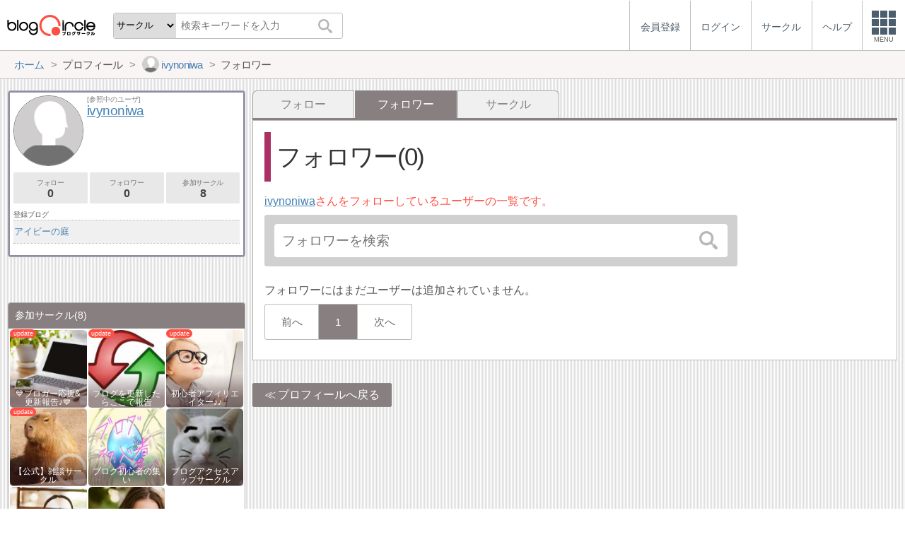

--- FILE ---
content_type: text/html; charset=utf-8
request_url: https://blogcircle.jp/user/ivynoniwa/list/follower
body_size: 5787
content:
<!DOCTYPE HTML>
<html>
<head>
<title>フォロワー | ivynoniwa | ブログサークル</title>
<meta name="referrer" content="unsafe-url"/>
<meta http-equiv="content-language" content="ja">
<meta name="viewport" content="width=device-width, initial-scale=1.0, minimum-scale=1.0, maximum-scale=1.0, user-scalable=yes">
<meta property="og:url"           content="https://blogcircle.jp/user/ivynoniwa/list/follower" />
<meta property="og:type"          content="website" />
<meta property="og:title"         content="フォロワー | ivynoniwa | ブログサークル" />
<meta property="og:description"   content="ブログにフォーカスしたコミュニティーサービス(SNS)。同じ趣味の仲間とつながろう！" />
<meta property="og:image"         content="https://blogcircle.jp/img/1.0/apple-touch-icon.png" />
<link href="/css/jquery-ui.1.12.1.min.css" rel="stylesheet" type="text/css" media="all" />
<link href="/css/base.1.16.css" rel="stylesheet" type="text/css" media="all" />
<link href="/css/util.viewlist.1.03.css" rel="stylesheet" type="text/css" media="all" />
<link href="/css/user.1.08.css" rel="stylesheet" type="text/css" media="all" />
<link href="/css/user.viewlist.1.00.css" rel="stylesheet" type="text/css" media="all" />
<script type="text/javascript" src="/js/jquery.3.1.1.min.js"></script>
<script type="text/javascript" src="/js/jquery-ui.1.12.1.min.js"></script>
<script type="text/javascript" src="/js/jquery.cookie.js"></script>
<script type="text/javascript" src="/js/jquery.timeview.1.00.js"></script>
<script type="text/javascript" src="/js/jquery.loader.1.00.js"></script>
<script type="text/javascript" src="/js/jquery.editmenu.1.00.js"></script>
<script type="text/javascript" src="/js/jquery.multidata.1.04.js"></script>
<script type="text/javascript" src="/js/jquery.autosize.min.js"></script>
<script type="text/javascript" src="/js/jquery.areaclick.1.04.js"></script>
<script type="text/javascript" src="/js/jquery.rollup.1.03.js"></script>
<script type="text/javascript" src="/js/jquery.confirm.1.05.js"></script>
<script type="text/javascript" src="/js/jquery.dialog-event.1.00.js"></script>
<script type="text/javascript" src="/js/jquery.iine.1.05.js"></script>
<script type="text/javascript" src="/js/jquery.blog_item_msg.1.07.js"></script>
<script type="text/javascript" src="/js/jquery.ping.1.10.js"></script>
<script type="text/javascript" src="/js/masonry.pkgd.min.js"></script>
<script type="text/javascript" src="/js/jquery.multiview.1.09.js"></script>
<script type="text/javascript" src="/js/jquery.login.1.00.js"></script>

<script async='async' src='https://www.googletagservices.com/tag/js/gpt.js'></script>
<script>
  var googletag = googletag || {};
  googletag.cmd = googletag.cmd || [];
</script>

<script>
  googletag.cmd.push(function() {
    googletag.defineSlot('/9168897/BlogCircle(Side1)', [[336, 280],'fluid'], 'div-gpt-ad-1478660385180-0').addService(googletag.pubads());
googletag.defineSlot('/9168897/BlogCircle(side2)', [[300, 600], [336, 280],'fluid'], 'div-gpt-ad-1478660385180-1').addService(googletag.pubads());
    googletag.pubads().enableSingleRequest();
    googletag.pubads().collapseEmptyDivs();
    googletag.enableServices();
  });
</script>
<script>
jQuery(function($){

	// メニューの設定
	var MENU_LIST = $('#header-menu > ul');
	var MENU_ETC = MENU_LIST.children('.etc');
	var MENU_DIALOG = $('#header-menu .menu-dialog');
	var MENU_DIALOG_W = 400;
	MENU_DIALOG.width(MENU_DIALOG_W);


	// ヘッダメニュー
	var MENU_T = false;
	var MENU_E = {};
	var MENU_MARGIN = 5;
	MENU_ETC.on('click.header mouseenter.header', function(e){
		if( e.target.tagName.toLowerCase() == 'a' ) return;
		if( MENU_DIALOG.is(':visible') ){
			if( e.type == 'click' && ! MENU_DIALOG.is(':animated') ){
				clearTimeout(MENU_T);
				MENU_DIALOG.slideUp(200);
				MENU_ETC.removeClass('open');
			}
			return;
		}
		clearTimeout(MENU_T);
		MENU_ETC.addClass('open');
		var w = $(window).width();
		if( w < MENU_DIALOG_W ){
			MENU_DIALOG.width($(window).width() - 2);
		}else{
			MENU_DIALOG.width(MENU_DIALOG_W);
		}
		MENU_DIALOG.slideDown(200).offset({
			top: MENU_ETC.offset().top + MENU_ETC.outerHeight(true),
			left: MENU_ETC.offset().left + MENU_ETC.outerWidth() - MENU_DIALOG.outerWidth(true) - 0
		});
		var target = MENU_ETC.add(MENU_DIALOG);
		MENU_T = setTimeout(function(){ checkMouseOver(target); }, 500);
	});

	// メニューを閉じる
	function checkMouseOver(target){
		clearTimeout(MENU_T);
		var e = MENU_E;
		var flg = false;
		target.each(function(){
			var off = $(this).offset();
			var width = $(this).outerWidth(true);
			var height = $(this).outerHeight(true);
			if( e.pageX >= off.left - MENU_MARGIN
				&& e.pageX <= off.left + width + MENU_MARGIN
				&& e.pageY >= off.top - MENU_MARGIN
				&& e.pageY <= off.top + height + MENU_MARGIN
				){
				flg = true;
			}
			return ! flg;
		});
		if( ! e.pageX ) flg = true;
		if( flg ){
			MENU_T = setTimeout(function(){ checkMouseOver(target); }, 500);
		}else{
			MENU_ETC.removeClass('open');
			MENU_DIALOG.fadeOut(300);
		}
	}

	// グローバルイベント登録
	$(window).on('resize.header', function(e){
		clearTimeout(MENU_T);
		MENU_ETC.removeClass('open');
		MENU_DIALOG.hide();
	});
	$(document).on('mousemove.header', function(e){
		MENU_E = e;
	});


	// fixed設定
	var TIMER_FIXED = null;
	initFixed();
	$(window).on('scroll.all', function(e){
		if( TIMER_FIXED != null ) return;
		TIMER_FIXED = setTimeout(function(){ setFixed(); }, 200);
	});
	function initFixed(){
		var dummy = $('<div id="fixed-dummy"/>');
		var base = $('#fixed');
		dummy.height(base.height());
		dummy.insertAfter(base);
		base.css({
			position: 'fixed'
		});
	}
	function setFixed(){
		var top = $(window).scrollTop();
		var base = $('#fixed');
		if( top > 0 ){
			base.addClass('start');
		}else{
			base.removeClass('start');
		}
		TIMER_FIXED = null;
	}


	// 検索ボックス設定
	$('#header-search .search-q').on('keyup', function(e){
		if( e.keyCode == 13 ) $('#header-search .search-submit').trigger('click');
	});


});
</script>
</head>
<body>
<blogcircle class="" style="">


<!-- fixed -->
<div id="fixed">

<header id="header">
	<div id="header-logo"><a href="/" title="ブログサークル"></a></div>
	<div id="header-search">
		<form action="/search" class="search">
		<select name="target" class="search-target">
			<optgroup label="検索対象">
				<option value="commu">サークル</option>
				<option value="user">ユーザー</option>
				<option value="blog">ブログ</option>
			</optgroup>
		</select>
		<input class="search-q" type="text" name="q" placeholder="検索キーワードを入力"/>
		<button type="submit" class="search-submit"></button>
		</form>
	</div>

	<div id="header-menu"><ul><li class=""><a href="/entry/"><div class="menu-text">会員登録</div></a></li><li class=""><a href="/login/" class="login"><div class="menu-text">ログイン</div></a></li><li class="hide"><a href="/commu/"><div class="menu-text">サークル</div></a></li><li class="hide"><a href="/help/"><div class="menu-text">ヘルプ</div></a></li><li class="etc"><div class="menu-square"><div></div><div></div><div></div><div class="text">MENU</div></div></li></ul><div class="menu-dialog" data-target="etc"><ul><li class="desc required">サービスメニュー</li><li class="col required"><a href="/entry/">会員登録</a></li><li class="col required"><a href="/login/">ログイン</a></li><li class="col required"><a href="/commu/">サークル一覧</a></li><li class="col required"><a href="/local/">ご当地ブロガー</a></li><li class="col required"><a href="/service/information">運営からのお知らせ</a></li><li class="col required"><a href="/service/agreement">利用規約</a></li><li class="col required"><a href="/help/">ヘルプ</a></li><li class="col required"><a href="/">TOPページ</a></li></ul></div></div><script>jQuery(function($){$('#header-menu .login').on('mouseenter', function(e){/* $(this).login({position:{my:'right top',at:'right bottom+1'}, outMargin:10}); */});});</script>
</header>

<!-- /fixed -->
</div>

<!-- bread crumbs -->
<nav class="breadcrumbs"><div class="base-wrapper"><ul><li itemscope itemtype="http://data-vocabulary.org/Breadcrumb"><a href="/" title="ホーム" itemprop="url" class="block "><span itemprop="title">ホーム</span></a></li><li><div class="block "><span title="プロフィール">プロフィール</span></div></li><li itemscope itemtype="http://data-vocabulary.org/Breadcrumb"><a href="/user/ivynoniwa" title="ivynoniwa" itemprop="url" class="block thumb"><img src="/thumb/user/ivynoniwa/0" class="user-thumb"/><span itemprop="title">ivynoniwa</span></a></li><li><div class="block "><span title="フォロワー">フォロワー</span></div></li></ul></div></nav>

<!-- base wrapper -->
<div id="wrapper" class="base-wrapper">

<!-- main content -->
<main id="main">
<ul class="tab"><li class=""><a href="/user/ivynoniwa/list/follow" title="フォロー" class="block">フォロー</a></li><li class="selected"><div class="block">フォロワー</div></li><li class=""><a href="/user/ivynoniwa/list/circle" title="サークル" class="block">サークル</a></li></ul><div class="content viewlist follow">

	<h1>フォロワー(0)</h1>
	<p class="desc"><a href="/user/ivynoniwa" class="prof-link" title="ivynoniwa">ivynoniwa</a>さんをフォローしているユーザーの一覧です。</p>

	<div class="search-area"><form action="/user/ivynoniwa/list/follower/search" class="search" autocomplete="off"><input type="search" name="q" value="" placeholder="フォロワーを検索"/><button type="submit"></button></form><script>
jQuery(function($){

	// submit
	var search_submit = false;
	$('form.search').off('.search').on('submit.search', function(){
		if( search_submit ) return false;
		search_submit = true;
		var submit = $(this).find('[type="submit"]');
		submit.prop('disabled', true);
		return true;
	});

});
</script>
</div>

	
<ul class="util-viewlist">
	
</ul>

<script>
jQuery(function($){

	// view設定
	var vset = $('.util-viewlist-setting').empty();
	var icon_detail = $('<div class="util-viewlist-setting-detail"><div></div><div></div></div>').attr('title', '詳細表示').appendTo(vset);
	var icon_simple = $('<div class="util-viewlist-setting-simple"><div><div></div><div></div><div></div><div></div></div><div><div></div><div></div><div></div><div></div></div></div>').attr('title', '簡易表示').appendTo(vset);
	vset.on('click.vset', '> *', function(){
		if( $(this).hasClass('util-viewlist-setting-simple') ){
			$.cookie('view-setting', 'simple', { expires:180, path:'/' });
		}else if( $(this).hasClass('util-viewlist-setting-detail') ){
			$.cookie('view-setting', '', { expires:-1, path:'/' });
		}
		settingView();
	});
	settingView();
	vset.show();
	function settingView() {

		// SPモード時、simple時の最大サイズを設定
		var simple_size = parseInt($('.util-viewlist').innerWidth() / 4 - 2);
		if( ! $('body').hasClass('mode-sp') || $(window).innerWidth() > 600 ) simple_size = null;

		$('.select', vset).removeClass('select');
		if( $.cookie('view-setting') == 'simple' ){
			icon_simple.addClass('select');
			$('.util-viewlist').addClass('simple simple-ps');
			//if( simple_size ) $('.util-viewlist > li').width(simple_size).height(simple_size);
			var maxlen = getMaxLength($('.util-viewlist > li').eq(0));
			var maxlen_pr = 60;
			if( $('.util-viewlist > li:first-child').width() < 150 ) maxlen_pr = 40;
			if( $('.util-viewlist > li:first-child').width() < 120 ) maxlen_pr = 30;
			$('.util-viewlist .title .ttl').each(function(){
				var e = $(this);
				var ttl = e.text();
				e.data('org', e.html());
				if( ttl.length > maxlen ){
					e.text(ttl.substr(0,maxlen) + '…');
				}
			});
			$('.util-viewlist .pr').each(function(){
				var e = $(this);
				var ttl = e.text();
				e.data('org-pr', e.html());
				if( ttl.length > maxlen_pr ){
					e.text(ttl.substr(0,maxlen_pr) + '…');
				}
			});
		}else{
			icon_detail.addClass('select');
			$('.util-viewlist').removeClass('simple simple-ps');
			if( simple_size ){
				$('.util-viewlist > li').css({
					width: '',
					height: ''
				});
			}
			$('.util-viewlist .title .ttl').each(function(){
				var e = $(this);
				var ttl = e.data('org');
				if( ttl ) e.html(ttl);
			});
			$('.util-viewlist .pr').each(function(){
				var e = $(this);
				var ttl = e.data('org-pr');
				if( ttl ) e.html(ttl);
			});
		}
	}

	// コメントの最大長さを取得
	function getMaxLength(target) {
		var len = 20;
		var w = target.width();
		if( ! w ) return len;
		if( w < 85 ){
			len = 12;
		}else if( w < 90 ){
			len = 15;
		}else if( w < 95 ){
			len = 17;
		}else if( w < 100 ){
			len = 20;
		}else if( w < 110 ){
			len = 23;
		}else if( w < 120 ){
			len = 26;
		}else{
			len = 28;
		}
		return len;
	}

});
</script>

<script>
jQuery(function($){

	// areaclick
	$('.util-viewlist > li').areaclick({
		of:'.title > a'
	});

});
</script>

	<p>フォロワーにはまだユーザーは追加されていません。</p>
	<div class="pagenavi-wrap"><ul class="pagenavi pno59256"><li class="prev"><div class="page">前へ</div></li><li class="now "><div class="page">1</div></li><li class="next"><div class="page">次へ</div></li></ul></div><script>
jQuery(function($){

	// スクロール設定
	var target = $('.pagenavi.pno59256').parent();
	var w = target.prop('scrollWidth');
	var iw = target.prop('offsetWidth');
	var now = target.find('.now');
	var off = now.position().left;
	if( now.length > 0 && off > iw / 2 ){
		var sl = target.scrollLeft() + off - (iw / 2) + (now.width() / 2);
		target.scrollLeft(sl);
	}

	// 指定ページ移管
	$('ul.pagenavi.pno59256').off('.pagenavi').on('click.pagenavi', '.pageset', function(e){
		var url = '/user/ivynoniwa/list/follower';
		var page = 0 + 1;
		var p = window.prompt("移動先ページを指定できます。ページ番号を入力してください。", page);
		if( p != '' && p != null ){
			p = p.replace(/[０-９]/g, function(s){
				return String.fromCharCode(s.charCodeAt(0) - 0xFEE0);
			});
			if( p.match(/[^0-9.-]/) ){
				alert("ページ番号は数値で入力してください。");
			}else{
				p = parseInt(p) - 1;
				if( p < 0 ) p = 0;
				if( p > 0 ) p = 0;
				var href = url + '&p=' + p;
				if( ! href.match(/\?/) ) href = url + '?p=' + p;
				location.href = href;
			}
		}
	});

});
</script>


</div>

<script>
jQuery(function($){

});
</script>
<ul class="links">
	<li><a href="/user/ivynoniwa" title="プロフィールへ戻る">プロフィールへ戻る</a></li>
</ul>
<!-- /main -->
</main>

<!-- side -->
<aside id="side">
	
	
	<section class=""><div class="user-profile">
	<div class="header">
		<div class="thumb"><a href="/user/ivynoniwa" title=""><img src="/thumb/user/ivynoniwa/0"/></a></div>
		<div class="title">
			<div class="looks">[参照中のユーザ]</div>
			<a href="/user/ivynoniwa" title="ivynoniwa">ivynoniwa</a>
		</div>
	</div>
	<div class="count-view">
		<a href="/user/ivynoniwa/list/follow" class="button subview" title="フォロー:0人">フォロー<span>0</span></a>
		<a href="/user/ivynoniwa/list/follower" class="button subview" title="フォロワー:0人">フォロワー<span>0</span></a>
		<a href="/user/ivynoniwa/list/circle" class="button subview" title="参加サークル:8">参加サークル<span>8</span></a>
	</div>
	<div class="blog-cap">登録ブログ</div>
<ul class="blog-list">
	<li><a href="/blog/47874" title="アイビーの庭">アイビーの庭</a></li>
</ul>
</div>
</section>
	<section class="ads">
<!-- /9168897/BlogCircle(Side1) -->
<div id='div-gpt-ad-1478660385180-0'>
<script>
googletag.cmd.push(function() { googletag.display('div-gpt-ad-1478660385180-0'); });
</script>
</div>
</section>
	
	<section class=""><div class="users commu half">
	<h1>参加サークル<span>(8)</span></h1>
	<ul><li><dl class="update"><dt><a href="/commu/763" title="💙ブロガー応援&amp;更新報告♪💙"><img src="/thumb/commu/763/5" class="commu-thumb"/></a></dt><dd><a href="/commu/763" title="💙ブロガー応援&amp;更新報告♪💙">💙ブロガー応援&amp;更新報告♪💙</a></dd></dl></li><li><dl class="update"><dt><a href="/commu/414" title="ブログを更新したらここで報告"><img src="/thumb/commu/414/2" class="commu-thumb"/></a></dt><dd><a href="/commu/414" title="ブログを更新したらここで報告">ブログを更新したらここで報告</a></dd></dl></li><li><dl class="update"><dt><a href="/commu/331" title="初心者アフィリエイター♪♪"><img src="/thumb/commu/331/1" class="commu-thumb"/></a></dt><dd><a href="/commu/331" title="初心者アフィリエイター♪♪">初心者アフィリエイター♪♪</a></dd></dl></li><li><dl class="update"><dt><a href="/commu/29" title="【公式】雑談サークル"><img src="/thumb/commu/29/2" class="commu-thumb"/></a></dt><dd><a href="/commu/29" title="【公式】雑談サークル">【公式】雑談サークル</a></dd></dl></li><li><dl class=""><dt><a href="/commu/1966" title="ブログ初心者の集い"><img src="/thumb/commu/1966/2" class="commu-thumb"/></a></dt><dd><a href="/commu/1966" title="ブログ初心者の集い">ブログ初心者の集い</a></dd></dl></li><li><dl class=""><dt><a href="/commu/1313" title="ブログアクセスアップサークル"><img src="/thumb/commu/1313/6" class="commu-thumb"/></a></dt><dd><a href="/commu/1313" title="ブログアクセスアップサークル">ブログアクセスアップサークル</a></dd></dl></li><li><dl class=""><dt><a href="/commu/3" title="【公式】生活・文化サークル"><img src="/thumb/commu/3/2" class="commu-thumb"/></a></dt><dd><a href="/commu/3" title="【公式】生活・文化サークル">【公式】生活・文化サークル</a></dd></dl></li><li><dl class=""><dt><a href="/commu/31" title="レディースファッション"><img src="/thumb/commu/31/1" class="commu-thumb"/></a></dt><dd><a href="/commu/31" title="レディースファッション">レディースファッション</a></dd></dl></li></ul>
<p class="more"><a href="/user/ivynoniwa/list/circle" class="button">一覧を見る</a></p>
</div></section><section class=""><div class="users">
	<h1>フォロー<span>(0人)</span></h1>
	<ul>	</ul>
	<p class="more"><a class="button" href="/user/ivynoniwa/list/follow">一覧を見る</a></p>
</div></section><section class=""><div class="users">
	<h1>フォロワー<span>(0人)</span></h1>
	<ul>	</ul>
	<p class="more"><a class="button" href="/user/ivynoniwa/list/follower">一覧を見る</a></p>
</div></section>
	<section class="ads sticky">
<!-- /9168897/BlogCircle(side2) -->
<div id='div-gpt-ad-1478660385180-1'>
<script>
googletag.cmd.push(function() { googletag.display('div-gpt-ad-1478660385180-1'); });
</script>
</div>
</section>
	
</aside>
<!-- /side -->

<!-- /base wrapper -->
</div>



<footer id="footer">
	<ul class="links">
		<li><a href="/commu/">サークル</a></li>
		<li><a href="/service/agreement">利用規約</a></li>
		<li><a href="/help/">ヘルプ</a></li>
		<li><a href="http://www.at-with.co.jp/">運営会社</a></li>
	</ul>
	<div class="copyright">
		Copyright&copy;2026 @With All rights reserved.
	</div>
</footer>

<!-- google analytics -->
<script>
  (function(i,s,o,g,r,a,m){i['GoogleAnalyticsObject']=r;i[r]=i[r]||function(){
  (i[r].q=i[r].q||[]).push(arguments)},i[r].l=1*new Date();a=s.createElement(o),
  m=s.getElementsByTagName(o)[0];a.async=1;a.src=g;m.parentNode.insertBefore(a,m)
  })(window,document,'script','https://www.google-analytics.com/analytics.js','ga');

  ga('create', 'UA-76541797-1', 'auto');
  ga('send', 'pageview');

</script>

<!-- / blogcircle -->
</blogcircle>

</body>
</html>

--- FILE ---
content_type: text/html; charset=utf-8
request_url: https://www.google.com/recaptcha/api2/aframe
body_size: 268
content:
<!DOCTYPE HTML><html><head><meta http-equiv="content-type" content="text/html; charset=UTF-8"></head><body><script nonce="mG3T73iOI7bJ45GMTIV8GA">/** Anti-fraud and anti-abuse applications only. See google.com/recaptcha */ try{var clients={'sodar':'https://pagead2.googlesyndication.com/pagead/sodar?'};window.addEventListener("message",function(a){try{if(a.source===window.parent){var b=JSON.parse(a.data);var c=clients[b['id']];if(c){var d=document.createElement('img');d.src=c+b['params']+'&rc='+(localStorage.getItem("rc::a")?sessionStorage.getItem("rc::b"):"");window.document.body.appendChild(d);sessionStorage.setItem("rc::e",parseInt(sessionStorage.getItem("rc::e")||0)+1);localStorage.setItem("rc::h",'1769013733114');}}}catch(b){}});window.parent.postMessage("_grecaptcha_ready", "*");}catch(b){}</script></body></html>

--- FILE ---
content_type: application/javascript; charset=utf-8
request_url: https://fundingchoicesmessages.google.com/f/AGSKWxVQKrIgQFjPbCF6ilIObG2dOPsKeTVxObNlFrib6GR2gTAX9OqYvYQuvqDuS0A85jhSKSThjFyxhbj-SEKoLZyCbeW1ipWdocz6yk2gx1daY-uViKsr_f0BB8mA8cKicpUUKu7Wh89-ZTh6dqjj5Gp3x3dVtkjdrh-DyuocTBZSnjDX3CDIpQItvXrq/_/welcomeadredirect./vclkads./advideo..adserve2./adrequisitor-
body_size: -1291
content:
window['29fce3b1-e61b-42b8-999b-8f584aab9fb6'] = true;

--- FILE ---
content_type: application/javascript
request_url: https://blogcircle.jp/js/jquery.loader.1.00.js
body_size: 1227
content:
/* *****************************************************************

■loading表示

※オプション
mini:    小さいサイズの場合はtrueを指定
text:    表示文字列
after:   後ろ文字列
size:    表示サイズ(%)
rgb:     ローダーのカラー
***************************************************************** */
(function($){

	var defaults = {
		mini: false,
		text: '読み込み中',
		after: '…',
		size: 100
	};

	$.fn.loader = function(opts){

		var opt = $.extend({}, defaults, opts);
		opt.target = this;

		// 初期化
		opt.loader = $('<div class="jq-loader"><div class="jq-loader-img"/><div class="jq-loader-text"><span/><span/></div></div>');
		if( opt.mini ) opt.loader.addClass('jq-loader-mini');
		$('.jq-loader-text > span:first-child', opt.loader).text(opt.text)
		$('.jq-loader-text > span:last-child', opt.loader).text(opt.after)
		opt.loader.css('font-size', opt.size + '%');
		opt.loader.appendTo(opt.target);

		return this;
	}

	// スタイル
	var css = '<style id="jq-loader-style">\
.jq-loader {\
  display:inline-block;\
  text-align:center;\
}\
.jq-loader-text {\
  position:relative;\
  font-size:1em;\
  display:inline-block;\
  line-height:1;\
  vertical-align:middle;\
}\
.jq-loader-text > span:last-child {\
  animation: jq-loading 1.5s infinite linear;\
}\
.jq-loader-img {\
  display:inline-block;\
  vertical-align:middle;\
  margin-right:-.1em;\
  font-size: 2em;\
  width: 1.7em;\
  height: 1.7em;\
  border-radius: 50%;\
  position: relative;\
  text-indent: -9999em;\
  -webkit-animation: jq-load5 1.1s infinite ease;\
  animation: jq-load5 0.9s infinite ease;\
  -webkit-transform: translateZ(0);\
  -ms-transform: translateZ(0);\
  transform: translateZ(0);\
  transform: scale(0.16, 0.16);\
}\
.jq-loader-mini .jq-loader-img {\
  font-size:1.2em;\
}\
@keyframes jq-loading {\
  0% {\
    opacity:1;\
  }\
  50% {\
    opacity:1;\
  }\
  80%,100% {\
    opacity:0;\
  }\
}\
@-webkit-keyframes jq-load5 {\
  0%,\
  100% {\
    box-shadow: 0em -2.6em 0em 0em #cf3084, 1.8em -1.8em 0 0em rgba(207,48,132, 0.2), 2.5em 0em 0 0em rgba(207,48,132, 0.2), 1.75em 1.75em 0 0em rgba(207,48,132, 0.2), 0em 2.5em 0 0em rgba(207,48,132, 0.2), -1.8em 1.8em 0 0em rgba(207,48,132, 0.2), -2.6em 0em 0 0em rgba(207,48,132, 0.5), -1.8em -1.8em 0 0em rgba(207,48,132, 0.7);\
  }\
  12.5% {\
    box-shadow: 0em -2.6em 0em 0em rgba(207,48,132, 0.7), 1.8em -1.8em 0 0em #cf3084, 2.5em 0em 0 0em rgba(207,48,132, 0.2), 1.75em 1.75em 0 0em rgba(207,48,132, 0.2), 0em 2.5em 0 0em rgba(207,48,132, 0.2), -1.8em 1.8em 0 0em rgba(207,48,132, 0.2), -2.6em 0em 0 0em rgba(207,48,132, 0.2), -1.8em -1.8em 0 0em rgba(207,48,132, 0.5);\
  }\
  25% {\
    box-shadow: 0em -2.6em 0em 0em rgba(207,48,132, 0.5), 1.8em -1.8em 0 0em rgba(207,48,132, 0.7), 2.5em 0em 0 0em #cf3084, 1.75em 1.75em 0 0em rgba(207,48,132, 0.2), 0em 2.5em 0 0em rgba(207,48,132, 0.2), -1.8em 1.8em 0 0em rgba(207,48,132, 0.2), -2.6em 0em 0 0em rgba(207,48,132, 0.2), -1.8em -1.8em 0 0em rgba(207,48,132, 0.2);\
  }\
  37.5% {\
    box-shadow: 0em -2.6em 0em 0em rgba(207,48,132, 0.2), 1.8em -1.8em 0 0em rgba(207,48,132, 0.5), 2.5em 0em 0 0em rgba(207,48,132, 0.7), 1.75em 1.75em 0 0em #cf3084, 0em 2.5em 0 0em rgba(207,48,132, 0.2), -1.8em 1.8em 0 0em rgba(207,48,132, 0.2), -2.6em 0em 0 0em rgba(207,48,132, 0.2), -1.8em -1.8em 0 0em rgba(207,48,132, 0.2);\
  }\
  50% {\
    box-shadow: 0em -2.6em 0em 0em rgba(207,48,132, 0.2), 1.8em -1.8em 0 0em rgba(207,48,132, 0.2), 2.5em 0em 0 0em rgba(207,48,132, 0.5), 1.75em 1.75em 0 0em rgba(207,48,132, 0.7), 0em 2.5em 0 0em #cf3084, -1.8em 1.8em 0 0em rgba(207,48,132, 0.2), -2.6em 0em 0 0em rgba(207,48,132, 0.2), -1.8em -1.8em 0 0em rgba(207,48,132, 0.2);\
  }\
  62.5% {\
    box-shadow: 0em -2.6em 0em 0em rgba(207,48,132, 0.2), 1.8em -1.8em 0 0em rgba(207,48,132, 0.2), 2.5em 0em 0 0em rgba(207,48,132, 0.2), 1.75em 1.75em 0 0em rgba(207,48,132, 0.5), 0em 2.5em 0 0em rgba(207,48,132, 0.7), -1.8em 1.8em 0 0em #cf3084, -2.6em 0em 0 0em rgba(207,48,132, 0.2), -1.8em -1.8em 0 0em rgba(207,48,132, 0.2);\
  }\
  75% {\
    box-shadow: 0em -2.6em 0em 0em rgba(207,48,132, 0.2), 1.8em -1.8em 0 0em rgba(207,48,132, 0.2), 2.5em 0em 0 0em rgba(207,48,132, 0.2), 1.75em 1.75em 0 0em rgba(207,48,132, 0.2), 0em 2.5em 0 0em rgba(207,48,132, 0.5), -1.8em 1.8em 0 0em rgba(207,48,132, 0.7), -2.6em 0em 0 0em #cf3084, -1.8em -1.8em 0 0em rgba(207,48,132, 0.2);\
  }\
  87.5% {\
    box-shadow: 0em -2.6em 0em 0em rgba(207,48,132, 0.2), 1.8em -1.8em 0 0em rgba(207,48,132, 0.2), 2.5em 0em 0 0em rgba(207,48,132, 0.2), 1.75em 1.75em 0 0em rgba(207,48,132, 0.2), 0em 2.5em 0 0em rgba(207,48,132, 0.2), -1.8em 1.8em 0 0em rgba(207,48,132, 0.5), -2.6em 0em 0 0em rgba(207,48,132, 0.7), -1.8em -1.8em 0 0em #cf3084;\
  }\
}\
@keyframes jq-load5 {\
  0%,\
  100% {\
    box-shadow: 0em -2.6em 0em 0em #cf3084, 1.8em -1.8em 0 0em rgba(207,48,132, 0.2), 2.5em 0em 0 0em rgba(207,48,132, 0.2), 1.75em 1.75em 0 0em rgba(207,48,132, 0.2), 0em 2.5em 0 0em rgba(207,48,132, 0.2), -1.8em 1.8em 0 0em rgba(207,48,132, 0.2), -2.6em 0em 0 0em rgba(207,48,132, 0.5), -1.8em -1.8em 0 0em rgba(207,48,132, 0.7);\
  }\
  12.5% {\
    box-shadow: 0em -2.6em 0em 0em rgba(207,48,132, 0.7), 1.8em -1.8em 0 0em #cf3084, 2.5em 0em 0 0em rgba(207,48,132, 0.2), 1.75em 1.75em 0 0em rgba(207,48,132, 0.2), 0em 2.5em 0 0em rgba(207,48,132, 0.2), -1.8em 1.8em 0 0em rgba(207,48,132, 0.2), -2.6em 0em 0 0em rgba(207,48,132, 0.2), -1.8em -1.8em 0 0em rgba(207,48,132, 0.5);\
  }\
  25% {\
    box-shadow: 0em -2.6em 0em 0em rgba(207,48,132, 0.5), 1.8em -1.8em 0 0em rgba(207,48,132, 0.7), 2.5em 0em 0 0em #cf3084, 1.75em 1.75em 0 0em rgba(207,48,132, 0.2), 0em 2.5em 0 0em rgba(207,48,132, 0.2), -1.8em 1.8em 0 0em rgba(207,48,132, 0.2), -2.6em 0em 0 0em rgba(207,48,132, 0.2), -1.8em -1.8em 0 0em rgba(207,48,132, 0.2);\
  }\
  37.5% {\
    box-shadow: 0em -2.6em 0em 0em rgba(207,48,132, 0.2), 1.8em -1.8em 0 0em rgba(207,48,132, 0.5), 2.5em 0em 0 0em rgba(207,48,132, 0.7), 1.75em 1.75em 0 0em #cf3084, 0em 2.5em 0 0em rgba(207,48,132, 0.2), -1.8em 1.8em 0 0em rgba(207,48,132, 0.2), -2.6em 0em 0 0em rgba(207,48,132, 0.2), -1.8em -1.8em 0 0em rgba(207,48,132, 0.2);\
  }\
  50% {\
    box-shadow: 0em -2.6em 0em 0em rgba(207,48,132, 0.2), 1.8em -1.8em 0 0em rgba(207,48,132, 0.2), 2.5em 0em 0 0em rgba(207,48,132, 0.5), 1.75em 1.75em 0 0em rgba(207,48,132, 0.7), 0em 2.5em 0 0em #cf3084, -1.8em 1.8em 0 0em rgba(207,48,132, 0.2), -2.6em 0em 0 0em rgba(207,48,132, 0.2), -1.8em -1.8em 0 0em rgba(207,48,132, 0.2);\
  }\
  62.5% {\
    box-shadow: 0em -2.6em 0em 0em rgba(207,48,132, 0.2), 1.8em -1.8em 0 0em rgba(207,48,132, 0.2), 2.5em 0em 0 0em rgba(207,48,132, 0.2), 1.75em 1.75em 0 0em rgba(207,48,132, 0.5), 0em 2.5em 0 0em rgba(207,48,132, 0.7), -1.8em 1.8em 0 0em #cf3084, -2.6em 0em 0 0em rgba(207,48,132, 0.2), -1.8em -1.8em 0 0em rgba(207,48,132, 0.2);\
  }\
  75% {\
    box-shadow: 0em -2.6em 0em 0em rgba(207,48,132, 0.2), 1.8em -1.8em 0 0em rgba(207,48,132, 0.2), 2.5em 0em 0 0em rgba(207,48,132, 0.2), 1.75em 1.75em 0 0em rgba(207,48,132, 0.2), 0em 2.5em 0 0em rgba(207,48,132, 0.5), -1.8em 1.8em 0 0em rgba(207,48,132, 0.7), -2.6em 0em 0 0em #cf3084, -1.8em -1.8em 0 0em rgba(207,48,132, 0.2);\
  }\
  87.5% {\
    box-shadow: 0em -2.6em 0em 0em rgba(207,48,132, 0.2), 1.8em -1.8em 0 0em rgba(207,48,132, 0.2), 2.5em 0em 0 0em rgba(207,48,132, 0.2), 1.75em 1.75em 0 0em rgba(207,48,132, 0.2), 0em 2.5em 0 0em rgba(207,48,132, 0.2), -1.8em 1.8em 0 0em rgba(207,48,132, 0.5), -2.6em 0em 0 0em rgba(207,48,132, 0.7), -1.8em -1.8em 0 0em #cf3084;\
  }\
}\
</style>\
';
	if( $('#jq-loader-style').length == 0 ) $('head').append(css);


})(jQuery);
